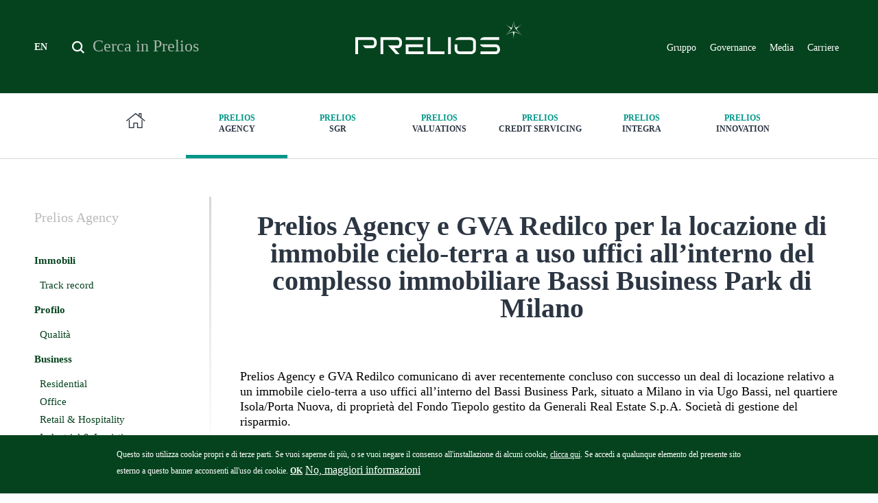

--- FILE ---
content_type: text/html; charset=utf-8
request_url: https://prelios.com/it/news/prelios-agency-e-gva-redilco-la-locazione-di-immobile-cielo-terra-uso-uffici-allinterno-del
body_size: 10910
content:
<!DOCTYPE html>
<!-- Sorry no IE7 support! -->
<!-- @see http://foundation.zurb.com/docs/index.html#basicHTMLMarkup -->

<!--[if IE 8]><html class="no-js lt-ie9" lang="it" dir="ltr"> <![endif]-->
<!--[if gt IE 8]><!--> <html class="no-js" lang="it" dir="ltr"> <!--<![endif]-->
<head>
  <meta charset="utf-8" />
<link rel="shortcut icon" href="https://prelios.com/sites/prelioscorp/files/favicon.png" type="image/png" />
<meta name="viewport" content="width=device-width, initial-scale=1.0" />
<meta http-equiv="ImageToolbar" content="false" />
<meta name="generator" content="Drupal 7 (http://drupal.org)" />
<link rel="canonical" href="https://prelios.com/it/news/prelios-agency-e-gva-redilco-la-locazione-di-immobile-cielo-terra-uso-uffici-allinterno-del" />
<link rel="shortlink" href="https://prelios.com/it/node/4122" />
<meta property="og:site_name" content="Prelios Corporate Website" />
<meta property="og:type" content="article" />
<meta property="og:url" content="https://prelios.com/it/news/prelios-agency-e-gva-redilco-la-locazione-di-immobile-cielo-terra-uso-uffici-allinterno-del" />
<meta property="og:title" content="Prelios Agency e GVA Redilco per la locazione di immobile cielo-terra a uso uffici all’interno del complesso immobiliare Bassi Business Park di Milano" />
<meta property="og:updated_time" content="2020-01-24T11:42:04+01:00" />
<meta property="og:image" content="https://prelios.com/sites/prelioscorp/files/cover_principale/foto_10.jpg" />
<meta property="og:image:url" content="https://prelios.com/sites/prelioscorp/files/cover_principale/foto_10.jpg" />
<meta name="twitter:card" content="summary" />
<meta name="twitter:site" content="@Prelios" />
<meta name="twitter:site:id" content="1879133066" />
<meta name="twitter:creator" content="@Prelios" />
<meta name="twitter:creator:id" content="1879133066" />
<meta name="twitter:title" content="Prelios Agency e GVA Redilco per la locazione di immobile cielo-terra a uso uffici all’interno del complesso immobiliare Bassi Business Park di Milano" />
<meta name="twitter:url" content="https://prelios.com/it/news/prelios-agency-e-gva-redilco-la-locazione-di-immobile-cielo-terra-uso-uffici-allinterno-del" />
<meta property="article:published_time" content="2020-01-24T11:42:04+01:00" />
<meta property="article:modified_time" content="2020-01-24T11:42:04+01:00" />
  <meta http-equiv="X-UA-Compatible" content="IE=edge">
  <title>Prelios Agency e GVA Redilco per la locazione di immobile cielo-terra a uso uffici all’interno del complesso immobiliare Bassi Business Park di Milano | Prelios Corporate Website</title>
  <link type="text/css" rel="stylesheet" href="https://prelios.com/sites/prelioscorp/files/css/css_kShW4RPmRstZ3SpIC-ZvVGNFVAi0WEMuCnI0ZkYIaFw.css" media="all" />
<link type="text/css" rel="stylesheet" href="https://prelios.com/sites/prelioscorp/files/css/css_EX3lh2iG5nwqbhl4120O72u-6QZ23jXGnBHcl3Ct8mU.css" media="all" />
<link type="text/css" rel="stylesheet" href="https://prelios.com/sites/prelioscorp/files/css/css_YCdijGV8GB2aUUG2Qlpb3_7o2OVaOvGbJZmuk6K1cNg.css" media="all" />
<link type="text/css" rel="stylesheet" href="https://prelios.com/sites/prelioscorp/files/css/css_oA3umIs41uThx9xrM1UWdde1GN3uYGjJux3tQaCJiag.css" media="all" />
<style type="text/css" media="all">
<!--/*--><![CDATA[/*><!--*/
#sliding-popup.sliding-popup-bottom,#sliding-popup.sliding-popup-bottom .eu-cookie-withdraw-banner,.eu-cookie-withdraw-tab{background:#0779BF;}#sliding-popup.sliding-popup-bottom.eu-cookie-withdraw-wrapper{background:transparent}#sliding-popup .popup-content #popup-text h1,#sliding-popup .popup-content #popup-text h2,#sliding-popup .popup-content #popup-text h3,#sliding-popup .popup-content #popup-text p,.eu-cookie-compliance-more-button,.eu-cookie-compliance-secondary-button,.eu-cookie-withdraw-tab{color:#ffffff !important;}.eu-cookie-withdraw-tab{border-color:#ffffff;}

/*]]>*/-->
</style>
<link type="text/css" rel="stylesheet" href="https://prelios.com/sites/prelioscorp/files/css/css_jH1hc-ojDarCs77AeiMiLnKhM6NFKc-U6JYQWid_wmU.css" media="all" />
  <script type="text/javascript" src="https://prelios.com/sites/prelioscorp/files/js/js_4WkLGZTP5OIov__I_0P6NGPWl2bSTfTiZ5H47BqcLsg.js"></script>
<script type="text/javascript" src="https://prelios.com/sites/prelioscorp/files/js/js_zVv5aRKJJVTdKVd5wcrWNoI50DEsumcRmIvk0EPTHFo.js"></script>
<script type="text/javascript" src="https://prelios.com/sites/prelioscorp/files/js/js_oP5xZSSyJT7ZniHKoh7pqTprOoDG-tTBq3Td1sghwxM.js"></script>
<script type="text/javascript" src="https://prelios.com/sites/prelioscorp/files/js/js_AITX3_E8kN5mdZD_SYERGUV_cEkHjWOjgp0r5lDdTuY.js"></script>
<script type="text/javascript" src="https://prelios.com/sites/prelioscorp/files/js/js_Tq7vcGpiK-9j0vMV_tGXbStZKll9O4eYyy9fo0_wypc.js"></script>
<script type="text/javascript">
<!--//--><![CDATA[//><!--
jQuery.extend(Drupal.settings, {"basePath":"\/","pathPrefix":"it\/","setHasJsCookie":0,"ajaxPageState":{"theme":"prelioscorporate","theme_token":"Raeyo2AgAppVzQsm12Bau-8uueUTrxUpgJnmTPglC0o","js":{"0":1,"1":1,"sites\/prelioscorp\/modules\/contrib\/eu_cookie_compliance\/js\/eu_cookie_compliance.js":1,"sites\/prelioscorp\/modules\/contrib\/jquery_update\/replace\/jquery\/1.10\/jquery.js":1,"misc\/jquery-extend-3.4.0.js":1,"misc\/jquery-html-prefilter-3.5.0-backport.js":1,"misc\/jquery.once.js":1,"misc\/drupal.js":1,"sites\/prelioscorp\/modules\/contrib\/jquery_update\/replace\/ui\/ui\/jquery.ui.core.js":1,"sites\/prelioscorp\/modules\/contrib\/jquery_update\/replace\/ui\/ui\/jquery.ui.widget.js":1,"sites\/prelioscorp\/modules\/contrib\/jquery_update\/replace\/ui\/ui\/jquery.ui.position.js":1,"misc\/ui\/jquery.ui.position-1.13.0-backport.js":1,"sites\/prelioscorp\/modules\/contrib\/jquery_update\/replace\/ui\/ui\/jquery.ui.menu.js":1,"sites\/prelioscorp\/modules\/contrib\/jquery_update\/replace\/ui\/ui\/jquery.ui.autocomplete.js":1,"sites\/prelioscorp\/modules\/contrib\/jquery_update\/replace\/ui\/ui\/jquery.ui.tabs.js":1,"sites\/prelioscorp\/modules\/contrib\/jquery_update\/replace\/ui\/ui\/jquery.ui.button.js":1,"sites\/prelioscorp\/modules\/contrib\/jquery_update\/replace\/ui\/ui\/jquery.ui.mouse.js":1,"sites\/prelioscorp\/modules\/contrib\/jquery_update\/replace\/ui\/ui\/jquery.ui.draggable.js":1,"sites\/prelioscorp\/modules\/contrib\/jquery_update\/replace\/ui\/ui\/jquery.ui.resizable.js":1,"sites\/prelioscorp\/modules\/contrib\/jquery_update\/replace\/ui\/ui\/jquery.ui.dialog.js":1,"misc\/ui\/jquery.ui.dialog-1.13.0-backport.js":1,"sites\/prelioscorp\/modules\/contrib\/eu_cookie_compliance\/js\/jquery.cookie-1.4.1.min.js":1,"sites\/prelioscorp\/modules\/contrib\/jquery_update\/replace\/ui\/ui\/jquery.ui.spinner.js":1,"misc\/form-single-submit.js":1,"sites\/prelioscorp\/modules\/custom\/msgutils\/script\/jquery.textresizer.js":1,"sites\/prelioscorp\/modules\/custom\/msgutils\/script\/script.js":1,"public:\/\/languages\/it_ZX974i13BvEx7h1m26SUQKGsEvQY63vDO3khdr2JcBo.js":1,"sites\/prelioscorp\/modules\/contrib\/apachesolr_autocomplete\/apachesolr_autocomplete_jqueryui.js":1,"sites\/prelioscorp\/themes\/zurb_foundation\/js\/vendor\/modernizr.js":1,"sites\/prelioscorp\/themes\/prelioscorporate\/js\/foundation.min.js":1,"sites\/prelioscorp\/themes\/prelioscorporate\/js\/libs.min.js":1,"sites\/prelioscorp\/themes\/prelioscorporate\/outdatedbrowser\/outdatedbrowser.min.js":1,"sites\/prelioscorp\/themes\/prelioscorporate\/js\/vendor\/js.cookie.js":1,"sites\/prelioscorp\/themes\/prelioscorporate\/js\/vendor\/slick.js":1,"sites\/prelioscorp\/themes\/prelioscorporate\/js\/vendor\/jquery.fancybox.min.js":1,"sites\/prelioscorp\/themes\/prelioscorporate\/js\/vendor\/jquery-scrolltofixed-min.js":1,"sites\/prelioscorp\/themes\/prelioscorporate\/js\/vendor\/icheck.min.js":1,"sites\/prelioscorp\/themes\/prelioscorporate\/js\/vendor\/select2.full.min.js":1,"sites\/prelioscorp\/themes\/prelioscorporate\/js\/vendor\/jquery.mmenu.all.js":1,"sites\/prelioscorp\/themes\/prelioscorporate\/js\/vendor\/jquery.matchHeight-min.js":1,"sites\/prelioscorp\/themes\/prelioscorporate\/js\/vendor\/jquery.mCustomScrollbar.concat.min.js":1,"sites\/prelioscorp\/themes\/prelioscorporate\/js\/vendor\/jquery.actual.min.js":1,"sites\/prelioscorp\/themes\/prelioscorporate\/js\/vendor\/iframeResizer.min.js":1,"sites\/prelioscorp\/themes\/prelioscorporate\/vendors\/tooltipster\/tooltipster.bundle.min.js":1,"sites\/prelioscorp\/themes\/prelioscorporate\/js\/app.min.js":1},"css":{"modules\/system\/system.base.css":1,"modules\/system\/system.messages.css":1,"modules\/system\/system.theme.css":1,"misc\/ui\/jquery.ui.core.css":1,"misc\/ui\/jquery.ui.theme.css":1,"misc\/ui\/jquery.ui.menu.css":1,"misc\/ui\/jquery.ui.autocomplete.css":1,"misc\/ui\/jquery.ui.tabs.css":1,"misc\/ui\/jquery.ui.button.css":1,"misc\/ui\/jquery.ui.resizable.css":1,"misc\/ui\/jquery.ui.dialog.css":1,"misc\/ui\/jquery.ui.spinner.css":1,"sites\/prelioscorp\/modules\/contrib\/date\/date_api\/date.css":1,"sites\/prelioscorp\/modules\/contrib\/date\/date_popup\/themes\/datepicker.1.7.css":1,"modules\/field\/theme\/field.css":1,"modules\/node\/node.css":1,"modules\/search\/search.css":1,"modules\/user\/user.css":1,"sites\/prelioscorp\/modules\/contrib\/video_filter\/video_filter.css":1,"sites\/prelioscorp\/modules\/contrib\/views\/css\/views.css":1,"sites\/prelioscorp\/modules\/contrib\/apachesolr_autocomplete\/apachesolr_autocomplete.css":1,"sites\/prelioscorp\/modules\/contrib\/ctools\/css\/ctools.css":1,"sites\/prelioscorp\/modules\/custom\/msgutils\/css\/default.css":1,"sites\/prelioscorp\/modules\/contrib\/taxonomy_access\/taxonomy_access.css":1,"modules\/locale\/locale.css":1,"sites\/prelioscorp\/modules\/contrib\/node_embed\/plugins\/node_embed\/node_embed.css":1,"sites\/prelioscorp\/modules\/contrib\/eu_cookie_compliance\/css\/eu_cookie_compliance.css":1,"0":1,"sites\/prelioscorp\/themes\/prelioscorporate\/css\/normalize.css":1,"sites\/prelioscorp\/themes\/prelioscorporate\/css\/foundation.min.css":1,"sites\/prelioscorp\/themes\/prelioscorporate\/jquery.ui.theme.css":1,"sites\/prelioscorp\/themes\/prelioscorporate\/jquery.ui.tabs.css":1,"sites\/prelioscorp\/themes\/prelioscorporate\/outdatedbrowser\/outdatedbrowser.min.css":1,"sites\/prelioscorp\/themes\/prelioscorporate\/css\/vendor\/slick\/slick.css":1,"sites\/prelioscorp\/themes\/prelioscorporate\/css\/vendor\/jquery.fancybox.min.css":1,"sites\/prelioscorp\/themes\/prelioscorporate\/css\/vendor\/icheck\/prelios\/prelios.css":1,"sites\/prelioscorp\/themes\/prelioscorporate\/css\/vendor\/icheck\/preliosongreen\/preliosongreen.css":1,"sites\/prelioscorp\/themes\/prelioscorporate\/css\/vendor\/select2.min.css":1,"sites\/prelioscorp\/themes\/prelioscorporate\/css\/vendor\/jquery.mmenu.all.css":1,"sites\/prelioscorp\/themes\/prelioscorporate\/css\/vendor\/jquery.mCustomScrollbar.min.css":1,"sites\/prelioscorp\/themes\/prelioscorporate\/vendors\/tooltipster\/tooltipster.bundle.min.css":1,"sites\/prelioscorp\/themes\/prelioscorporate\/vendors\/tooltipster\/tooltipster-sideTip-borderless.min.css":1,"sites\/prelioscorp\/themes\/prelioscorporate\/css\/prelioscorporate.css":1}},"msgutils":{"internalprefix":"internal:","internalprefixshow":true,"internalpath":"node\/4122","paginatore_attiva":0,"paginatore_page":null,"paginatore_min":1,"paginatore_max":1,"paginatore_selettore":".node .field-name-body .field-item","dialog_delta_height":"20","dialog_delta_width":"90%","paginatore_contenuto_originale":"","paginatore_contenuto_pagine":"","pagebreak":"\u003C!--pagebreak--\u003E","basket":{"delimiter":"-"},"arg1":"4122"},"apachesolr_autocomplete":{"forms":{"search-block-form":{"id":"search-block-form","path":"\/it\/apachesolr_autocomplete_callback\/apachesolr_search_page%3Acore_search"}}},"urlIsAjaxTrusted":{"\/it\/news\/prelios-agency-e-gva-redilco-la-locazione-di-immobile-cielo-terra-uso-uffici-allinterno-del":true},"nodeEmbed":{"wrapperClass":"\u003Cnone\u003E"},"eu_cookie_compliance":{"popup_enabled":1,"popup_agreed_enabled":0,"popup_hide_agreed":0,"popup_clicking_confirmation":false,"popup_scrolling_confirmation":false,"popup_html_info":"\u003Cdiv\u003E\n  \u003Cdiv class =\u0022popup-content info\u0022\u003E\n    \u003Cdiv id=\u0022popup-text\u0022\u003E\n      \u003Cp\u003EQuesto sito utilizza cookie propri e di terze parti. Se vuoi saperne di pi\u00f9, o se vuoi negare il consenso all\u0027installazione di alcuni cookie, \u003Ca href=\u0022\/it\/legal-disclaimer\u0022\u003Eclicca qui\u003C\/a\u003E. Se accedi a qualunque elemento del presente sito esterno a questo banner acconsenti all\u0027uso dei cookie. \u003Ca href=\u0022#\u0022 class=\u0022agree-button\u0022\u003E\u003Cstrong\u003EOK\u003C\/strong\u003E\u003C\/a\u003E\u003C\/p\u003E              \u003Cbutton type=\u0022button\u0022 class=\u0022find-more-button eu-cookie-compliance-more-button\u0022\u003ENo, maggiori informazioni\u003C\/button\u003E\n          \u003C\/div\u003E\n    \u003Cdiv id=\u0022popup-buttons\u0022\u003E\n      \u003Cbutton type=\u0022button\u0022 class=\u0022agree-button eu-cookie-compliance-secondary-button\u0022\u003ESi, accetto\u003C\/button\u003E\n              \u003Cbutton type=\u0022button\u0022 class=\u0022decline-button eu-cookie-compliance-default-button\u0022 \u003EDecline\u003C\/button\u003E\n          \u003C\/div\u003E\n  \u003C\/div\u003E\n\u003C\/div\u003E","use_mobile_message":false,"mobile_popup_html_info":"\u003Cdiv\u003E\n  \u003Cdiv class =\u0022popup-content info\u0022\u003E\n    \u003Cdiv id=\u0022popup-text\u0022\u003E\n                    \u003Cbutton type=\u0022button\u0022 class=\u0022find-more-button eu-cookie-compliance-more-button\u0022\u003ENo, maggiori informazioni\u003C\/button\u003E\n          \u003C\/div\u003E\n    \u003Cdiv id=\u0022popup-buttons\u0022\u003E\n      \u003Cbutton type=\u0022button\u0022 class=\u0022agree-button eu-cookie-compliance-secondary-button\u0022\u003ESi, accetto\u003C\/button\u003E\n              \u003Cbutton type=\u0022button\u0022 class=\u0022decline-button eu-cookie-compliance-default-button\u0022 \u003EDecline\u003C\/button\u003E\n          \u003C\/div\u003E\n  \u003C\/div\u003E\n\u003C\/div\u003E\n","mobile_breakpoint":"768","popup_html_agreed":"\u003Cdiv\u003E\n  \u003Cdiv class =\u0022popup-content agreed\u0022\u003E\n    \u003Cdiv id=\u0022popup-text\u0022\u003E\n      \u003Ch2\u003EThank you for accepting cookies\u003C\/h2\u003E\u003Cp\u003EYou can now hide this message or find out more about cookies.\u003C\/p\u003E    \u003C\/div\u003E\n    \u003Cdiv id=\u0022popup-buttons\u0022\u003E\n      \u003Cbutton type=\u0022button\u0022 class=\u0022hide-popup-button eu-cookie-compliance-hide-button\u0022\u003ENascondi\u003C\/button\u003E\n              \u003Cbutton type=\u0022button\u0022 class=\u0022find-more-button eu-cookie-compliance-more-button-thank-you\u0022 \u003EMaggiori informazioni\u003C\/button\u003E\n          \u003C\/div\u003E\n  \u003C\/div\u003E\n\u003C\/div\u003E","popup_use_bare_css":false,"popup_height":"auto","popup_width":"100%","popup_delay":1000,"popup_link":"\/it\/legal-disclaimer","popup_link_new_window":1,"popup_position":null,"popup_language":"it","store_consent":true,"better_support_for_screen_readers":0,"reload_page":0,"domain":"","popup_eu_only_js":0,"cookie_lifetime":"100","cookie_session":false,"disagree_do_not_show_popup":0,"method":"opt_in","whitelisted_cookies":"","withdraw_markup":"\u003Cbutton type=\u0022button\u0022 class=\u0022eu-cookie-withdraw-tab\u0022\u003E\u003C\/button\u003E\n\u003Cdiv class=\u0022eu-cookie-withdraw-banner\u0022\u003E\n  \u003Cdiv class=\u0022popup-content info\u0022\u003E\n    \u003Cdiv id=\u0022popup-text\u0022\u003E\n          \u003C\/div\u003E\n    \u003Cdiv id=\u0022popup-buttons\u0022\u003E\n      \u003Cbutton type=\u0022button\u0022 class=\u0022eu-cookie-withdraw-button\u0022\u003E\u003C\/button\u003E\n    \u003C\/div\u003E\n  \u003C\/div\u003E\n\u003C\/div\u003E\n","withdraw_enabled":false},"pathToTheme":"sites\/prelioscorp\/themes\/prelioscorporate"});
//--><!]]>
</script>
  <!--[if lt IE 9]>
		<script src="http://html5shiv.googlecode.com/svn/trunk/html5.js"></script>
	<![endif]-->
</head>
<body class="html not-front not-logged-in one-sidebar sidebar-first page-node page-node- page-node-4122 node-type-news-ed-eventi i18n-it lang-it section-news" >
  <div class="skip-link">
    <a href="#main-content" class="element-invisible element-focusable">Salta al contenuto principale</a>
  </div>
    <div class="off-canvas-wrapper">
  <aside id="right-off-canvas-menu" class="off-canvas right-off-canvas-menu position-right" role="complementary" data-off-canvas>
      <section class="block block-prelios prelios-prelios_menu_mobile block-prelios-prelios-menu-mobile">
  
      
    <div class="menu-block-wrapper menu-block-15 menu-name-main-menu parent-mlid-0 menu-level-1">
  <ul class="menu depth-1"><li class="first expanded menu-mlid-554 depth-1 has-children"><a href="/it/gruppo" class="has-children">Gruppo</a><ul class="menu depth-2"><li class="first leaf menu-mlid-791 depth-2"><a href="/it/gruppo/breve">In breve</a></li>
<li class="leaf menu-mlid-939 depth-2"><a href="/it/gruppo/business">Business</a></li>
<li class="leaf menu-mlid-795 depth-2"><a href="/it/gruppo/collegio-sindacale">Collegio Sindacale</a></li>
<li class="collapsed menu-mlid-794 depth-2"><a href="/it/gruppo/consiglio-di-amministrazione">Consiglio di Amministrazione</a></li>
<li class="leaf menu-mlid-792 depth-2"><a href="/it/gruppo/management">Management</a></li>
<li class="leaf menu-mlid-1431 depth-2"><a href="/it/gruppo/ratings">Ratings</a></li>
<li class="last leaf menu-mlid-1305 depth-2"><a href="/it/gruppo/contatti" title="Contatti Gruppo Prelios">Contatti</a></li>
</ul></li>
<li class="expanded active-trail menu-mlid-555 socop hide-inpage depth-1 has-children"><a href="/it/societa-operative" class="active-trail has-children">Società Operative</a><ul class="menu depth-2"><li class="first leaf menu-mlid-799 home hide-inmenu depth-2"><a href="/it" class="pc-home"><span>Home</span></a></li>
<li class="expanded active-trail menu-mlid-564 depth-2 has-children"><a href="/it/societa-operative/prelios-agency" class="active-trail active-trail has-children"><span>Prelios</span> Agency</a><ul class="menu depth-3"><li class="first expanded menu-mlid-1690 depth-3 has-children"><a href="/it/societa-operative/prelios-agency/immobili" class="has-children">Immobili</a><ul class="menu depth-4"><li class="first last leaf menu-mlid-839 depth-4"><a href="/it/societa-operative/prelios-agency/immobili/track-record">Track record</a></li>
</ul></li>
<li class="expanded menu-mlid-835 depth-3 has-children"><a href="/it/societa-operative/prelios-agency/profilo" class="has-children">Profilo</a><ul class="menu depth-4"><li class="first last leaf menu-mlid-1532 depth-4"><a href="/it/societa-operative/prelios-agency/profilo/qualita">Qualità</a></li>
</ul></li>
<li class="expanded menu-mlid-836 depth-3 has-children"><a href="/it/societa-operative/prelios-agency/business" class="has-children">Business</a><ul class="menu depth-4"><li class="first leaf menu-mlid-1557 depth-4"><a href="/it/societa-operative/prelios-agency/business/residential">Residential</a></li>
<li class="leaf menu-mlid-1559 depth-4"><a href="/it/societa-operative/prelios-agency/business/office">Office</a></li>
<li class="leaf menu-mlid-1561 depth-4"><a href="/it/societa-operative/prelios-agency/business/retail-hospitality">Retail & Hospitality</a></li>
<li class="last leaf menu-mlid-1563 depth-4"><a href="/it/societa-operative/prelios-agency/business/industrial-logistic">Industrial & Logistic</a></li>
</ul></li>
<li class="leaf menu-mlid-844 depth-3"><a href="/it/societa-operative/prelios-agency/contatti" title="Contacts Agency">Contatti</a></li>
<li class="last leaf menu-mlid-840 depth-3"><a href="/it/societa-operative/prelios-agency/team">Team</a></li>
</ul></li>
<li class="expanded menu-mlid-561 depth-2 has-children"><a href="/it/societa-operative/prelios-sgr" class="has-children"><span>Prelios</span> SGR</a><ul class="menu depth-3"><li class="first leaf menu-mlid-800 depth-3"><a href="/it/societa-operative/prelios-sgr/profilo">Profilo</a></li>
<li class="expanded menu-mlid-802 depth-3 has-children"><a href="/it/societa-operative/prelios-sgr/business" class="has-children">Business</a><ul class="menu depth-4"><li class="first last expanded menu-mlid-803 depth-4 has-children"><a href="/it/societa-operative/prelios-sgr/business/fondi" class="has-children">Fondi</a><ul class="menu depth-5"><li class="first leaf menu-mlid-881 depth-5"><a href="/it/societa-operative/prelios-sgr/business/fondi/fondi-riservati">Fondi riservati</a></li>
<li class="collapsed menu-mlid-880 depth-5"><a href="/it/societa-operative/prelios-sgr/business/fondi/fondi-quotati">Fondi quotati</a></li>
<li class="last leaf menu-mlid-1729 depth-5"><a href="/it/societa-operative/prelios-sgr/business/fondi/sustainability-related-disclosures">Sustainability-related disclosures</a></li>
</ul></li>
</ul></li>
<li class="leaf menu-mlid-1822 depth-3"><a href="/it/societa-operative/prelios-sgr/premi-e-certificazioni">Premi e certificazioni</a></li>
<li class="expanded menu-mlid-1701 depth-3 has-children"><a href="/it/societa-operative/prelios-sgr/corporate-social-responsibility" class="has-children">Corporate social responsibility</a><ul class="menu depth-4"><li class="first leaf menu-mlid-1725 depth-4"><a href="/it/societa-operative/prelios-sgr/corporate-social-responsibility/policy-di-investimento-responsabile">Policy di Investimento Responsabile</a></li>
<li class="leaf menu-mlid-1731 depth-4"><a href="/it/societa-operative/prelios-sgr/corporate-social-responsibility/net-zero-carbon-roadmap">Net-Zero Carbon Roadmap</a></li>
<li class="last leaf menu-mlid-1704 depth-4"><a href="/it/societa-operative/prelios-sgr/corporate-social-responsibility/sustainable-finance-disclosures">Sustainable Finance Disclosures</a></li>
</ul></li>
<li class="leaf menu-mlid-805 depth-3"><a href="/it/societa-operative/prelios-sgr/management">Management</a></li>
<li class="expanded menu-mlid-801 depth-3 has-children"><a href="/it/societa-operative/prelios-sgr/governance" class="has-children">Governance</a><ul class="menu depth-4"><li class="first leaf menu-mlid-1293 depth-4"><a href="/it/societa-operative/prelios-sgr/governance/consiglio-di-amministrazione">Consiglio di Amministrazione</a></li>
<li class="leaf menu-mlid-1295 depth-4"><a href="/it/societa-operative/prelios-sgr/governance/corporate-governance-dei-fondi-quotati">Corporate governance dei fondi quotati</a></li>
<li class="leaf menu-mlid-1297 depth-4"><a href="/it/societa-operative/prelios-sgr/governance/modello-organizzativo-2312001-codice-etico">Modello Organizzativo 231/2001 - Codice Etico</a></li>
<li class="leaf menu-mlid-1299 depth-4"><a href="/it/societa-operative/prelios-sgr/governance/market-abuse">Market Abuse</a></li>
<li class="leaf menu-mlid-1435 depth-4"><a href="https://vpn.prelios.com/sslvpn/Login/Login" target="_blank">Area Riservata</a></li>
<li class="last leaf menu-mlid-1302 depth-4"><a href="/it/societa-operative/prelios-sgr/governance/politica-di-gestione-dei-conflitti-mifid">Politica di gestione dei conflitti & MIFID</a></li>
</ul></li>
<li class="expanded menu-mlid-809 depth-3 has-children"><a href="/it/societa-operative/prelios-sgr/contatti" class="has-children">Contatti</a><ul class="menu depth-4"><li class="first last leaf menu-mlid-1413 depth-4"><a href="/it/societa-operative/prelios-sgr/contatti/dove-siamo">Dove siamo</a></li>
</ul></li>
<li class="last leaf menu-mlid-1735 depth-3"><a href="/it/societa-operative/prelios-sgr/gare-e-societa-trasparente">Gare e Società Trasparente</a></li>
</ul></li>
<li class="expanded menu-mlid-565 depth-2 has-children"><a href="/it/societa-operative/prelios-valuations" class="has-children"><span>Prelios</span> Valuations</a><ul class="menu depth-3"><li class="first expanded menu-mlid-846 depth-3 has-children"><a href="/it/societa-operative/prelios-valuations/business" class="has-children">Business</a><ul class="menu depth-4"><li class="first leaf menu-mlid-848 depth-4"><a href="/it/societa-operative/prelios-valuations/business/applicativi">Applicativi</a></li>
<li class="last leaf menu-mlid-847 depth-4"><a href="/it/societa-operative/prelios-valuations/business/servizi">Servizi</a></li>
</ul></li>
<li class="leaf menu-mlid-845 depth-3"><a href="/it/societa-operative/prelios-valuations/profilo">Profilo</a></li>
<li class="leaf menu-mlid-1357 depth-3"><a href="/it/societa-operative/prelios-valuations/struttura-organizzativa">Struttura organizzativa</a></li>
<li class="leaf menu-mlid-1358 depth-3"><a href="/it/societa-operative/prelios-valuations/clienti">Clienti</a></li>
<li class="expanded menu-mlid-1359 depth-3 has-children"><a href="/it/societa-operative/prelios-valuations/standard-qualitativi" class="has-children">Standard Qualitativi</a><ul class="menu depth-4"><li class="first leaf menu-mlid-1360 depth-4"><a href="/it/societa-operative/prelios-valuations/standard-qualitativi/processi-operativi">Processi Operativi</a></li>
<li class="last leaf menu-mlid-1531 depth-4"><a href="/it/societa-operative/prelios-valuations/standard-qualitativi/politica-la-qualita">Politica per la qualità</a></li>
</ul></li>
<li class="leaf menu-mlid-849 depth-3"><a href="/it/societa-operative/prelios-valuations/management">Management</a></li>
<li class="expanded menu-mlid-853 depth-3 has-children"><a href="/it/societa-operative/prelios-valuations/contatti" class="has-children">Contatti</a><ul class="menu depth-4"><li class="first last leaf menu-mlid-1415 depth-4"><a href="/it/societa-operative/prelios-valuations/contatti/dove-siamo">Dove siamo</a></li>
</ul></li>
<li class="last leaf menu-mlid-1464 depth-3"><a href="/it/societa-operative/prelios-valuations/diventa-valutatore">Diventa Valutatore</a></li>
</ul></li>
<li class="expanded menu-mlid-562 depth-2 has-children"><a href="/it/societa-operative/prelios-credit-servicing" class="has-children"><span>Prelios</span> Credit Servicing</a><ul class="menu depth-3"><li class="first expanded menu-mlid-810 depth-3 has-children"><a href="/it/societa-operative/prelios-credit-servicing/profilo" class="has-children">Profilo</a><ul class="menu depth-4"><li class="first leaf menu-mlid-1443 depth-4"><a href="/it/societa-operative/prelios-credit-servicing/profilo/mission">Mission</a></li>
<li class="leaf menu-mlid-1444 depth-4"><a href="/it/societa-operative/prelios-credit-servicing/profilo/valori">Valori</a></li>
<li class="last leaf menu-mlid-811 depth-4"><a href="/it/societa-operative/prelios-credit-servicing/profilo/rating">Rating</a></li>
</ul></li>
<li class="leaf menu-mlid-812 depth-3"><a href="/it/societa-operative/prelios-credit-servicing/business">Business</a></li>
<li class="expanded menu-mlid-822 depth-3 has-children"><a href="/it/societa-operative/prelios-credit-servicing/contatti" class="has-children">Contatti</a><ul class="menu depth-4"><li class="first leaf menu-mlid-1441 depth-4"><a href="/it/societa-operative/prelios-credit-servicing/contatti/reclami">Reclami</a></li>
<li class="last leaf menu-mlid-1347 depth-4"><a href="/it/societa-operative/prelios-credit-servicing/contatti/dove-siamo">Dove siamo</a></li>
</ul></li>
<li class="leaf menu-mlid-1307 depth-3"><a href="/it/societa-operative/prelios-credit-servicing/sistemi-informatici">Sistemi informatici</a></li>
<li class="expanded menu-mlid-818 depth-3 has-children"><a href="/it/societa-operative/prelios-credit-servicing/governance" class="has-children">Governance</a><ul class="menu depth-4"><li class="first leaf menu-mlid-1340 depth-4"><a href="/it/societa-operative/prelios-credit-servicing/governance/documenti">Documenti</a></li>
<li class="leaf menu-mlid-1335 depth-4"><a href="/it/societa-operative/prelios-credit-servicing/governance/consiglio-di-amministrazione">Consiglio di Amministrazione</a></li>
<li class="leaf menu-mlid-1336 depth-4"><a href="/it/societa-operative/prelios-credit-servicing/governance/collegio-sindacale">Collegio Sindacale</a></li>
<li class="last leaf menu-mlid-1339 depth-4"><a href="/it/societa-operative/prelios-credit-servicing/governance/funzioni-di-controllo">Funzioni di controllo</a></li>
</ul></li>
<li class="leaf menu-mlid-1736 depth-3"><a href="/it/societa-operative/prelios-credit-servicing/sostenibilita">Sostenibilità</a></li>
<li class="leaf menu-mlid-1685 depth-3"><a href="/it/societa-operative/prelios-credit-servicing/cartolarizzazioni">Cartolarizzazioni</a></li>
<li class="last leaf menu-mlid-1826 depth-3"><a href="https://prelios.com/it/piani-di-sostituzione">Piani di Sostituzione</a></li>
</ul></li>
<li class="expanded menu-mlid-563 depth-2 has-children"><a href="/it/societa-operative/prelios-integra" class="has-children"><span>Prelios</span> Integra</a><ul class="menu depth-3"><li class="first expanded menu-mlid-834 depth-3 has-children"><a href="/it/societa-operative/prelios-integra/contatti" class="has-children">Contatti</a><ul class="menu depth-4"><li class="first last leaf menu-mlid-1414 depth-4"><a href="/it/societa-operative/prelios-integra/contatti/dove-siamo">Dove siamo</a></li>
</ul></li>
<li class="expanded menu-mlid-827 depth-3 has-children"><a href="/it/societa-operative/prelios-integra/business" class="has-children">Business</a><ul class="menu depth-4"><li class="first expanded menu-mlid-829 depth-4 has-children"><a href="/it/societa-operative/prelios-integra/business/servizi" class="has-children">Servizi</a><ul class="menu depth-5"><li class="first last leaf menu-mlid-1511 depth-5"><a href="/it/prelios-integra/business/servizi/area-riservata">Area riservata</a></li>
</ul></li>
<li class="last leaf menu-mlid-828 depth-4"><a href="/it/societa-operative/prelios-integra/business/track-record">Track record</a></li>
</ul></li>
<li class="expanded menu-mlid-1434 depth-3 has-children"><a href="/it/societa-operative/prelios-integra/premi-e-certificazioni" class="has-children">Premi e certificazioni</a><ul class="menu depth-4"><li class="first last leaf menu-mlid-1530 depth-4"><a href="/it/societa-operative/prelios-integra/premi-e-certificazioni/politica-qualita-hsee-e-sa">Politica Qualità, HSEE e SA</a></li>
</ul></li>
<li class="leaf menu-mlid-826 depth-3"><a href="/it/societa-operative/prelios-integra/profilo">Profilo</a></li>
<li class="last leaf menu-mlid-830 depth-3"><a href="/it/societa-operative/prelios-integra/management">Management</a></li>
</ul></li>
<li class="last expanded menu-mlid-1706 depth-2 has-children"><a href="/it/societa-operative/prelios-innovation" class="has-children"><span>Prelios</span> innovation</a><ul class="menu depth-3"><li class="first leaf menu-mlid-1708 depth-3"><a href="/it/societa-operative/prelios-innovation/profilo">Profilo</a></li>
<li class="leaf menu-mlid-1710 depth-3"><a href="/it/societa-operative/prelios-innovation/fintech">Fintech</a></li>
<li class="leaf menu-mlid-1712 depth-3"><a href="/it/societa-operative/prelios-innovation/clienti">Clienti</a></li>
<li class="leaf menu-mlid-1714 depth-3"><a href="/it/societa-operative/prelios-innovation/management">Management</a></li>
<li class="leaf menu-mlid-1716 depth-3"><a href="/it/societa-operative/prelios-innovation/credentials">Credentials</a></li>
<li class="last leaf menu-mlid-1718 depth-3"><a href="/it/societa-operative/prelios-innovation/contatti">Contatti</a></li>
</ul></li>
</ul></li>
<li class="expanded menu-mlid-556 depth-1 has-children"><a href="/it/governance" class="has-children">Governance</a><ul class="menu depth-2"><li class="first leaf menu-mlid-793 depth-2"><a href="/it/governance/governance">Governance</a></li>
<li class="leaf menu-mlid-1727 depth-2"><a href="/it/governance/sistema-anticorruzione">Sistema anticorruzione</a></li>
<li class="expanded menu-mlid-1518 depth-2 has-children"><a href="/it/governance/compliance" class="has-children">Compliance</a><ul class="menu depth-3"><li class="first leaf menu-mlid-1379 depth-3"><a href="/it/governance/compliance/codice-etico">Codice Etico</a></li>
<li class="leaf menu-mlid-1528 depth-3"><a href="/it/governance/compliance/privacy">Privacy</a></li>
<li class="leaf menu-mlid-1599 depth-3"><a href="/it/governance/compliance/csr-corporate-social-responsibility">CSR - Corporate Social Responsibility</a></li>
<li class="leaf menu-mlid-1381 depth-3"><a href="/it/governance/compliance/modello-organizzativo-231">Modello Organizzativo 231</a></li>
<li class="leaf menu-mlid-1387 depth-3"><a href="/it/governance/compliance/segnalazioni-e-comunicazioni-allorganismo-di-vigilanza">Segnalazioni e comunicazioni all'Organismo di Vigilanza</a></li>
<li class="last leaf menu-mlid-1525 depth-3"><a href="/it/governance/compliance/whistleblowing">Whistleblowing</a></li>
</ul></li>
<li class="last expanded menu-mlid-1520 depth-2 has-children"><a href="/it/governance/storico-quotazione-2002-2018" class="has-children">Storico Quotazione 2002-2018</a><ul class="menu depth-3"><li class="first leaf menu-mlid-1289 depth-3"><a href="/it/governance/storico-quotazione-2002-2018/aumenti-di-capitale">Aumenti di capitale</a></li>
<li class="expanded menu-mlid-1522 depth-3 has-children"><a href="/it/governance/storico-quotazione-2002-2018/corporate-governance" class="has-children">Corporate Governance</a><ul class="menu depth-4"><li class="first expanded menu-mlid-888 depth-4 has-children"><a href="/it/governance/storico-quotazione-2002-2018/corporate-governance/patti-parasociali" class="has-children">Patti Parasociali</a><ul class="menu depth-5"><li class="first last leaf menu-mlid-920 depth-5"><a href="/it/governance/storico-quotazione-2002-2018/patti-parasociali/storico">Storico</a></li>
</ul></li>
<li class="expanded menu-mlid-883 depth-4 has-children"><a href="/it/governance/storico-quotazione-2002-2018/corporate-governance/sistema-di-governance" class="has-children">Sistema di Governance</a><ul class="menu depth-5"><li class="first leaf menu-mlid-1384 depth-5"><a href="/it/governance/storico-quotazione-2002-2018/corporate-governance/sistema-di-governance/operazioni-con">Operazioni con parti correlate</a></li>
<li class="leaf menu-mlid-1385 depth-5"><a href="/it/governance/storico-quotazione-2002-2018/corporate-governance/sistema-di-governance/codice-di">Codice di comportamento in materia di operazioni immobiliari</a></li>
<li class="leaf menu-mlid-1378 depth-5"><a href="/it/governance/storico-quotazione-2002-2018/corporate-governance/sistema-di-governance/statuto-e">Statuto e Regolamento Assembleare</a></li>
<li class="leaf menu-mlid-1383 depth-5"><a href="/it/governance/storico-quotazione-2002-2018/corporate-governance/sistema-di-governance/flussi">Flussi informativi verso Consiglieri e Sindaci</a></li>
<li class="last leaf menu-mlid-1386 depth-5"><a href="/it/governance/storico-quotazione-2002-2018/corporate-governance/sistema-di-governance/market-abuse">Market Abuse</a></li>
</ul></li>
<li class="leaf menu-mlid-884 depth-4"><a href="/it/governance/storico-quotazione-2002-2018/corporate-governance/relazioni-annuali">Relazioni Annuali</a></li>
<li class="expanded menu-mlid-885 depth-4 has-children"><a href="/it/governance/storico-quotazione-2002-2018/corporate-governance/documenti-societari" class="has-children">Documenti Societari</a><ul class="menu depth-5"><li class="first leaf menu-mlid-911 depth-5"><a href="/it/governance/storico-quotazione-2002-2018/corporate-governance/documenti-societari/verbali-del">Verbali del Consiglio di Amministrazione</a></li>
<li class="leaf menu-mlid-912 depth-5"><a href="/it/governance/storico-quotazione-2002-2018/corporate-governance/documenti-societari/operazioni">Operazioni straordinarie</a></li>
<li class="leaf menu-mlid-918 depth-5"><a href="/it/governance/storico-quotazione-2002-2018/corporate-governance/documenti-societari/documenti">Documenti informativi</a></li>
<li class="leaf menu-mlid-909 depth-5"><a href="/it/governance/storico-quotazione-2002-2018/corporate-governance/documenti-societari/assemblee">Assemblee</a></li>
<li class="last leaf menu-mlid-910 depth-5"><a href="/it/governance/documenti-societari/verbali-assemblea">Verbali Assemblea</a></li>
</ul></li>
<li class="last leaf menu-mlid-886 depth-4"><a href="/it/governance/storico-quotazione-2002-2018/corporate-governance/internal-dealing">Internal Dealing</a></li>
</ul></li>
<li class="leaf menu-mlid-891 depth-3"><a href="/it/governance/storico-quotazione-2002-2018/comunicati-stampa-finanziari">Comunicati stampa finanziari</a></li>
<li class="leaf menu-mlid-893 depth-3"><a href="/it/governance/storico-quotazione-2002-2018/presentazioni">Presentazioni</a></li>
<li class="leaf menu-mlid-892 depth-3"><a href="/it/governance/storico-quotazione-2002-2018/bilanci-e-relazioni">Bilanci e relazioni</a></li>
<li class="last leaf menu-mlid-894 depth-3"><a href="/it/governance/storico-quotazione-2002-2018/opa">OPA</a></li>
</ul></li>
</ul></li>
<li class="expanded menu-mlid-558 depth-1 has-children"><a href="/it/media" class="has-children">Media</a><ul class="menu depth-2"><li class="first leaf menu-mlid-899 depth-2"><a href="/it/media/comunicati">Comunicati</a></li>
<li class="leaf menu-mlid-901 depth-2"><a href="/it/media/company-profile">Company Profile</a></li>
<li class="last leaf menu-mlid-903 depth-2"><a href="/it/media/contatti">Contatti</a></li>
</ul></li>
<li class="expanded menu-mlid-548 hide-inpage depth-1 has-children"><a href="/it/archivio-documenti" class="has-children">Archivio documenti</a><ul class="menu depth-2"><li class="first expanded menu-mlid-915 depth-2 has-children"><a href="/it/archivio-documenti/governance" class="has-children">Governance</a><ul class="menu depth-3"><li class="first expanded menu-mlid-922 depth-3 has-children"><a href="/it/archivio-documenti/governance/documenti-societari" class="has-children">Documenti Societari</a><ul class="menu depth-4"><li class="first leaf menu-mlid-928 depth-4"><a href="/it/archivio-documenti/governance/documenti-societari/aumento-di-capitale-2009">Aumento di Capitale 2009</a></li>
<li class="leaf menu-mlid-927 depth-4"><a href="/it/archivio-documenti/governance/documenti-societari/documenti-informativi">Documenti informativi</a></li>
<li class="leaf menu-mlid-925 depth-4"><a href="/it/archivio-documenti/governance/documenti-societari/verbali-del-consiglio-di-amministrazione">Verbali del Consiglio di Amministrazione</a></li>
<li class="leaf menu-mlid-926 depth-4"><a href="/it/archivio-documenti/governance/documenti-societari/operazioni-straordinarie">Operazioni straordinarie</a></li>
<li class="leaf menu-mlid-923 depth-4"><a href="/it/archivio-documenti/governance/documenti-societari/assemblee">Assemblee</a></li>
<li class="last leaf menu-mlid-924 depth-4"><a href="/it/archivio-documenti/governance/documenti-societari/verbali-assemblea">Verbali Assemblea</a></li>
</ul></li>
<li class="leaf menu-mlid-929 depth-3"><a href="/it/archivio-documenti/governance/internal-dealing">Internal Dealing</a></li>
<li class="expanded menu-mlid-931 depth-3 has-children"><a href="/it/archivio-documenti/governance/patti-parasociali" class="has-children">Patti Parasociali</a><ul class="menu depth-4"><li class="first last leaf menu-mlid-932 depth-4"><a href="/it/archivio-documenti/governance/patti-parasociali/storico">Storico</a></li>
</ul></li>
<li class="leaf menu-mlid-930 depth-3"><a href="/it/archivio-documenti/governance/piano-strategico-2015-2017">Piano Strategico 2015-2017</a></li>
<li class="leaf menu-mlid-921 depth-3"><a href="/it/archivio-documenti/governance/relazioni-annuali">Relazioni Annuali</a></li>
<li class="last expanded menu-mlid-916 depth-3 has-children"><a href="/it/archivio-documenti/investors" class="has-children">Storico Quotazione 2002-2018</a><ul class="menu depth-4"><li class="first leaf menu-mlid-934 depth-4"><a href="/it/archivio-documenti/investors/bilanci-e-relazioni">Bilanci e relazioni</a></li>
<li class="leaf menu-mlid-933 depth-4"><a href="/it/archivio-documenti/investors/comunicati-stampa">Comunicati stampa</a></li>
<li class="leaf menu-mlid-935 depth-4"><a href="/it/archivio-documenti/investors/presentazioni">Presentazioni</a></li>
<li class="leaf menu-mlid-936 depth-4"><a href="/it/archivio-documenti/investors/opa">OPA</a></li>
<li class="last leaf menu-mlid-1292 depth-4"><a href="/it/archivio-documenti/investors/aumenti-di-capitale">Aumenti di capitale</a></li>
</ul></li>
</ul></li>
<li class="last expanded menu-mlid-917 depth-2 has-children"><a href="/it/archivio-documenti/media" class="has-children">Media</a><ul class="menu depth-3"><li class="first leaf menu-mlid-878 depth-3"><a href="/it/archivio-documenti/media/comunicati-stampa">Comunicati stampa</a></li>
<li class="last leaf menu-mlid-1253 depth-3"><a href="/it/archivio-documenti/media/news">News</a></li>
</ul></li>
</ul></li>
<li class="last expanded menu-mlid-559 depth-1 has-children"><a href="/it/career" class="has-children">Carriere</a><ul class="menu depth-2"><li class="first leaf menu-mlid-1682 depth-2"><a href="/it/carriere/perche-prelios">Perché Prelios</a></li>
<li class="leaf menu-mlid-1740 depth-2"><a href="/it/carriere/life-prelios">Life in Prelios</a></li>
<li class="last leaf menu-mlid-1311 depth-2"><a href="/it/carriere/lavora-con-noi">Lavora con noi</a></li>
</ul></li>
</ul></div>
  
  </section>  </aside>
  <div class="off-canvas-content" data-off-canvas-content>
    <div role="document" class="page">
      <div class="innerPageFixWrapper">
  <!--.l-header -->
  <header role="banner" class="l-header">

    
          <!--.l-header-region -->
      <section class="l-header-region row">
        <div class="columns">
            <section class="block block-prelios prelios-prelios_header block-prelios-prelios-header header">
  
      
    <div class="row h-header" data-equalizer>
            <div class="h-left column medium-3 large-4 xlarge-4 show-for-large-up" data-equalizer-watch>
              <ul class="language-switcher-locale-url"><li class="it first active"><a href="/it/news/prelios-agency-e-gva-redilco-la-locazione-di-immobile-cielo-terra-uso-uffici-allinterno-del" class="language-link active" xml:lang="it" title="Prelios Agency e GVA Redilco per la locazione di immobile cielo-terra a uso uffici all’interno del complesso immobiliare Bassi Business Park di Milano">IT</a></li>
<li class="en"><a href="/en/news/prelios-agency-and-gva-redilco-lease-deal-free-standing-office-building-bassi-business-park" class="language-link" xml:lang="en" title="Prelios Agency and GVA Redilco lease deal on free-standing office building in the Bassi Business Park in Milan">EN</a></li>
<li class="de"><span class="language-link locale-untranslated" xml:lang="de">DE</span></li>
<li class="pl last"><span class="language-link locale-untranslated" xml:lang="pl">PL</span></li>
</ul><span class="divid"></span><form action="/it/news/prelios-agency-e-gva-redilco-la-locazione-di-immobile-cielo-terra-uso-uffici-allinterno-del" method="post" id="search-block-form" accept-charset="UTF-8"><div><div class="container-inline">
      <h2 class="element-invisible">Form di ricerca</h2>
    <div class="row collapse"><div class="small-10 small-push-3 columns"><div class="form-item form-type-textfield form-item-search-block-form">
  <label class="element-invisible" for="edit-search-block-form--2">Cerca </label>
 <input title="Inserisci i termini da cercare." class="apachesolr-autocomplete form-text" data-apachesolr-autocomplete-id="search-block-form" placeholder="Cerca in Prelios" type="text" id="edit-search-block-form--2" name="search_block_form" value="" size="15" maxlength="128" />
</div>
</div><div class="small-2 small-pull-9 columns"><button class="postfix pc-cerca secondary button radius postfix expand form-submit" id="edit-submit" name="op" value="" type="submit"></button>
</div></div><input type="hidden" name="form_build_id" value="form-Jt0q-yXM5jVOXo8aV6eVhRMtGEfmntqJwgo5bFPFCdI" />
<input type="hidden" name="form_id" value="search_block_form" />
</div>
</div></form>
            </div>
            
            <div class="h-logo column small-7 medium-6 large-3 xlarge-4 small-text-left large-text-center" data-equalizer-watch>
              <a class="logolink" href="/it" title="Home" rel="home"><img src="/sites/prelioscorp/themes/prelioscorporate/logo-white.svg" title="Prelios" alt="Prelios"></a>
            </div>
            
            <div class="h-corpmenu column small-5 medium-6 large-5  xlarge-4 text-right" data-equalizer-watch>
              <div class="mainmenu show-for-large-up">
                <div class="menu-block-wrapper menu-block-1 menu-name-main-menu parent-mlid-0 menu-level-1">
  <ul class="menu depth-1"><li class="first leaf has-children menu-mlid-554 depth-1"><a href="/it/gruppo">Gruppo</a></li>
<li class="leaf has-children active-trail menu-mlid-555 socop hide-inpage depth-1"><a href="/it/societa-operative" class="active-trail">Società Operative</a></li>
<li class="leaf has-children menu-mlid-556 depth-1"><a href="/it/governance">Governance</a></li>
<li class="leaf has-children menu-mlid-558 depth-1"><a href="/it/media">Media</a></li>
<li class="leaf has-children menu-mlid-548 hide-inpage depth-1"><a href="/it/archivio-documenti">Archivio documenti</a></li>
<li class="last leaf has-children menu-mlid-559 depth-1"><a href="/it/career">Carriere</a></li>
</ul></div>

              </div>
              <div class="mobileWrp hide-for-large-up">
                
                <div class="mobiLangChanger">
                  <ul class="language-switcher-locale-url"><li class="it first active"><a href="/it/news/prelios-agency-e-gva-redilco-la-locazione-di-immobile-cielo-terra-uso-uffici-allinterno-del" class="language-link active" xml:lang="it" title="Prelios Agency e GVA Redilco per la locazione di immobile cielo-terra a uso uffici all’interno del complesso immobiliare Bassi Business Park di Milano">IT</a></li>
<li class="en"><a href="/en/news/prelios-agency-and-gva-redilco-lease-deal-free-standing-office-building-bassi-business-park" class="language-link" xml:lang="en" title="Prelios Agency and GVA Redilco lease deal on free-standing office building in the Bassi Business Park in Milan">EN</a></li>
<li class="de"><span class="language-link locale-untranslated" xml:lang="de">DE</span></li>
<li class="pl last"><span class="language-link locale-untranslated" xml:lang="pl">PL</span></li>
</ul>
                </div>
                <div class="mobiSearch">
                  <a href="/it/search/site/" title="Cerca">
                    <span class="pc-cerca"></span>
                  </a>
                </div>
                <div class="mobiMenuIco">
                  <span id="mmenuIco" class="pc-menu"></span>
                </div>
              </div>
            </div>  
  </section>        </div>
      </section>
      <!--/.l-header-region -->
    
  </header>
  <!--/.l-header -->

      <!--.l-help -->
    <section class="l-socmenu show-for-large-up">
      <div class="row">
        <div class="columns">
            <section class="block block-menu-block menu-socop block-menu-block-2">
  
      
    <div class="menu-block-wrapper menu-block-2 menu-name-main-menu parent-mlid-555 menu-level-1">
  <ul class="menu depth-2"><li class="first leaf menu-mlid-799 home hide-inmenu depth-2"><a href="/it" class="pc-home"><span>Home</span></a></li>
<li class="expanded active-trail menu-mlid-564 depth-2 has-children"><a href="/it/societa-operative/prelios-agency" class="active-trail has-children"><span>Prelios</span> Agency</a><div class="socop-mm"><div class="socop-mm-inner"><ul class="menu depth-3"><li class="first expanded menu-mlid-1690 depth-3 has-children"><a href="/it/societa-operative/prelios-agency/immobili" class="has-children">Immobili</a><ul class="menu depth-4"><li class="first last leaf menu-mlid-839 depth-4"><a href="/it/societa-operative/prelios-agency/immobili/track-record">Track record</a></li>
</ul></li>
<li class="expanded menu-mlid-835 depth-3 has-children"><a href="/it/societa-operative/prelios-agency/profilo" class="has-children">Profilo</a><ul class="menu depth-4"><li class="first last leaf menu-mlid-1532 depth-4"><a href="/it/societa-operative/prelios-agency/profilo/qualita">Qualità</a></li>
</ul></li>
<li class="expanded menu-mlid-836 depth-3 has-children"><a href="/it/societa-operative/prelios-agency/business" class="has-children">Business</a><ul class="menu depth-4"><li class="first leaf menu-mlid-1557 depth-4"><a href="/it/societa-operative/prelios-agency/business/residential">Residential</a></li>
<li class="leaf menu-mlid-1559 depth-4"><a href="/it/societa-operative/prelios-agency/business/office">Office</a></li>
<li class="leaf menu-mlid-1561 depth-4"><a href="/it/societa-operative/prelios-agency/business/retail-hospitality">Retail & Hospitality</a></li>
<li class="last leaf menu-mlid-1563 depth-4"><a href="/it/societa-operative/prelios-agency/business/industrial-logistic">Industrial & Logistic</a></li>
</ul></li>
<li class="leaf menu-mlid-844 depth-3"><a href="/it/societa-operative/prelios-agency/contatti" title="Contacts Agency">Contatti</a></li>
<li class="last leaf menu-mlid-840 depth-3"><a href="/it/societa-operative/prelios-agency/team">Team</a></li>
</ul></div></div></li>
<li class="expanded menu-mlid-561 depth-2 has-children"><a href="/it/societa-operative/prelios-sgr" class="has-children"><span>Prelios</span> SGR</a><div class="socop-mm"><div class="socop-mm-inner"><ul class="menu depth-3"><li class="first leaf menu-mlid-800 depth-3"><a href="/it/societa-operative/prelios-sgr/profilo">Profilo</a></li>
<li class="expanded menu-mlid-802 depth-3 has-children"><a href="/it/societa-operative/prelios-sgr/business" class="has-children">Business</a><ul class="menu depth-4"><li class="first last expanded menu-mlid-803 depth-4 has-children"><a href="/it/societa-operative/prelios-sgr/business/fondi" class="has-children">Fondi</a><ul class="menu depth-5"><li class="first leaf menu-mlid-881 depth-5"><a href="/it/societa-operative/prelios-sgr/business/fondi/fondi-riservati">Fondi riservati</a></li>
<li class="collapsed menu-mlid-880 depth-5"><a href="/it/societa-operative/prelios-sgr/business/fondi/fondi-quotati">Fondi quotati</a></li>
<li class="last leaf menu-mlid-1729 depth-5"><a href="/it/societa-operative/prelios-sgr/business/fondi/sustainability-related-disclosures">Sustainability-related disclosures</a></li>
</ul></li>
</ul></li>
<li class="leaf menu-mlid-1822 depth-3"><a href="/it/societa-operative/prelios-sgr/premi-e-certificazioni">Premi e certificazioni</a></li>
<li class="expanded menu-mlid-1701 depth-3 has-children"><a href="/it/societa-operative/prelios-sgr/corporate-social-responsibility" class="has-children">Corporate social responsibility</a><ul class="menu depth-4"><li class="first leaf menu-mlid-1725 depth-4"><a href="/it/societa-operative/prelios-sgr/corporate-social-responsibility/policy-di-investimento-responsabile">Policy di Investimento Responsabile</a></li>
<li class="leaf menu-mlid-1731 depth-4"><a href="/it/societa-operative/prelios-sgr/corporate-social-responsibility/net-zero-carbon-roadmap">Net-Zero Carbon Roadmap</a></li>
<li class="last leaf menu-mlid-1704 depth-4"><a href="/it/societa-operative/prelios-sgr/corporate-social-responsibility/sustainable-finance-disclosures">Sustainable Finance Disclosures</a></li>
</ul></li>
<li class="leaf menu-mlid-805 depth-3"><a href="/it/societa-operative/prelios-sgr/management">Management</a></li>
<li class="expanded menu-mlid-801 depth-3 has-children"><a href="/it/societa-operative/prelios-sgr/governance" class="has-children">Governance</a><ul class="menu depth-4"><li class="first leaf menu-mlid-1293 depth-4"><a href="/it/societa-operative/prelios-sgr/governance/consiglio-di-amministrazione">Consiglio di Amministrazione</a></li>
<li class="leaf menu-mlid-1295 depth-4"><a href="/it/societa-operative/prelios-sgr/governance/corporate-governance-dei-fondi-quotati">Corporate governance dei fondi quotati</a></li>
<li class="leaf menu-mlid-1297 depth-4"><a href="/it/societa-operative/prelios-sgr/governance/modello-organizzativo-2312001-codice-etico">Modello Organizzativo 231/2001 - Codice Etico</a></li>
<li class="leaf menu-mlid-1299 depth-4"><a href="/it/societa-operative/prelios-sgr/governance/market-abuse">Market Abuse</a></li>
<li class="leaf menu-mlid-1435 depth-4"><a href="https://vpn.prelios.com/sslvpn/Login/Login" target="_blank">Area Riservata</a></li>
<li class="last leaf menu-mlid-1302 depth-4"><a href="/it/societa-operative/prelios-sgr/governance/politica-di-gestione-dei-conflitti-mifid">Politica di gestione dei conflitti & MIFID</a></li>
</ul></li>
<li class="expanded menu-mlid-809 depth-3 has-children"><a href="/it/societa-operative/prelios-sgr/contatti" class="has-children">Contatti</a><ul class="menu depth-4"><li class="first last leaf menu-mlid-1413 depth-4"><a href="/it/societa-operative/prelios-sgr/contatti/dove-siamo">Dove siamo</a></li>
</ul></li>
<li class="last leaf menu-mlid-1735 depth-3"><a href="/it/societa-operative/prelios-sgr/gare-e-societa-trasparente">Gare e Società Trasparente</a></li>
</ul></div></div></li>
<li class="expanded menu-mlid-565 depth-2 has-children"><a href="/it/societa-operative/prelios-valuations" class="has-children"><span>Prelios</span> Valuations</a><div class="socop-mm"><div class="socop-mm-inner"><ul class="menu depth-3"><li class="first expanded menu-mlid-846 depth-3 has-children"><a href="/it/societa-operative/prelios-valuations/business" class="has-children">Business</a><ul class="menu depth-4"><li class="first leaf menu-mlid-848 depth-4"><a href="/it/societa-operative/prelios-valuations/business/applicativi">Applicativi</a></li>
<li class="last leaf menu-mlid-847 depth-4"><a href="/it/societa-operative/prelios-valuations/business/servizi">Servizi</a></li>
</ul></li>
<li class="leaf menu-mlid-845 depth-3"><a href="/it/societa-operative/prelios-valuations/profilo">Profilo</a></li>
<li class="leaf menu-mlid-1357 depth-3"><a href="/it/societa-operative/prelios-valuations/struttura-organizzativa">Struttura organizzativa</a></li>
<li class="leaf menu-mlid-1358 depth-3"><a href="/it/societa-operative/prelios-valuations/clienti">Clienti</a></li>
<li class="expanded menu-mlid-1359 depth-3 has-children"><a href="/it/societa-operative/prelios-valuations/standard-qualitativi" class="has-children">Standard Qualitativi</a><ul class="menu depth-4"><li class="first leaf menu-mlid-1360 depth-4"><a href="/it/societa-operative/prelios-valuations/standard-qualitativi/processi-operativi">Processi Operativi</a></li>
<li class="last leaf menu-mlid-1531 depth-4"><a href="/it/societa-operative/prelios-valuations/standard-qualitativi/politica-la-qualita">Politica per la qualità</a></li>
</ul></li>
<li class="leaf menu-mlid-849 depth-3"><a href="/it/societa-operative/prelios-valuations/management">Management</a></li>
<li class="expanded menu-mlid-853 depth-3 has-children"><a href="/it/societa-operative/prelios-valuations/contatti" class="has-children">Contatti</a><ul class="menu depth-4"><li class="first last leaf menu-mlid-1415 depth-4"><a href="/it/societa-operative/prelios-valuations/contatti/dove-siamo">Dove siamo</a></li>
</ul></li>
<li class="last leaf menu-mlid-1464 depth-3"><a href="/it/societa-operative/prelios-valuations/diventa-valutatore">Diventa Valutatore</a></li>
</ul></div></div></li>
<li class="expanded menu-mlid-562 depth-2 has-children"><a href="/it/societa-operative/prelios-credit-servicing" class="has-children"><span>Prelios</span> Credit Servicing</a><div class="socop-mm"><div class="socop-mm-inner"><ul class="menu depth-3"><li class="first expanded menu-mlid-810 depth-3 has-children"><a href="/it/societa-operative/prelios-credit-servicing/profilo" class="has-children">Profilo</a><ul class="menu depth-4"><li class="first leaf menu-mlid-1443 depth-4"><a href="/it/societa-operative/prelios-credit-servicing/profilo/mission">Mission</a></li>
<li class="leaf menu-mlid-1444 depth-4"><a href="/it/societa-operative/prelios-credit-servicing/profilo/valori">Valori</a></li>
<li class="last leaf menu-mlid-811 depth-4"><a href="/it/societa-operative/prelios-credit-servicing/profilo/rating">Rating</a></li>
</ul></li>
<li class="leaf menu-mlid-812 depth-3"><a href="/it/societa-operative/prelios-credit-servicing/business">Business</a></li>
<li class="expanded menu-mlid-822 depth-3 has-children"><a href="/it/societa-operative/prelios-credit-servicing/contatti" class="has-children">Contatti</a><ul class="menu depth-4"><li class="first leaf menu-mlid-1441 depth-4"><a href="/it/societa-operative/prelios-credit-servicing/contatti/reclami">Reclami</a></li>
<li class="last leaf menu-mlid-1347 depth-4"><a href="/it/societa-operative/prelios-credit-servicing/contatti/dove-siamo">Dove siamo</a></li>
</ul></li>
<li class="leaf menu-mlid-1307 depth-3"><a href="/it/societa-operative/prelios-credit-servicing/sistemi-informatici">Sistemi informatici</a></li>
<li class="expanded menu-mlid-818 depth-3 has-children"><a href="/it/societa-operative/prelios-credit-servicing/governance" class="has-children">Governance</a><ul class="menu depth-4"><li class="first leaf menu-mlid-1340 depth-4"><a href="/it/societa-operative/prelios-credit-servicing/governance/documenti">Documenti</a></li>
<li class="leaf menu-mlid-1335 depth-4"><a href="/it/societa-operative/prelios-credit-servicing/governance/consiglio-di-amministrazione">Consiglio di Amministrazione</a></li>
<li class="leaf menu-mlid-1336 depth-4"><a href="/it/societa-operative/prelios-credit-servicing/governance/collegio-sindacale">Collegio Sindacale</a></li>
<li class="last leaf menu-mlid-1339 depth-4"><a href="/it/societa-operative/prelios-credit-servicing/governance/funzioni-di-controllo">Funzioni di controllo</a></li>
</ul></li>
<li class="leaf menu-mlid-1736 depth-3"><a href="/it/societa-operative/prelios-credit-servicing/sostenibilita">Sostenibilità</a></li>
<li class="leaf menu-mlid-1685 depth-3"><a href="/it/societa-operative/prelios-credit-servicing/cartolarizzazioni">Cartolarizzazioni</a></li>
<li class="last leaf menu-mlid-1826 depth-3"><a href="https://prelios.com/it/piani-di-sostituzione">Piani di Sostituzione</a></li>
</ul></div></div></li>
<li class="expanded menu-mlid-563 depth-2 has-children"><a href="/it/societa-operative/prelios-integra" class="has-children"><span>Prelios</span> Integra</a><div class="socop-mm"><div class="socop-mm-inner"><ul class="menu depth-3"><li class="first expanded menu-mlid-834 depth-3 has-children"><a href="/it/societa-operative/prelios-integra/contatti" class="has-children">Contatti</a><ul class="menu depth-4"><li class="first last leaf menu-mlid-1414 depth-4"><a href="/it/societa-operative/prelios-integra/contatti/dove-siamo">Dove siamo</a></li>
</ul></li>
<li class="expanded menu-mlid-827 depth-3 has-children"><a href="/it/societa-operative/prelios-integra/business" class="has-children">Business</a><ul class="menu depth-4"><li class="first expanded menu-mlid-829 depth-4 has-children"><a href="/it/societa-operative/prelios-integra/business/servizi" class="has-children">Servizi</a><ul class="menu depth-5"><li class="first last leaf menu-mlid-1511 depth-5"><a href="/it/prelios-integra/business/servizi/area-riservata">Area riservata</a></li>
</ul></li>
<li class="last leaf menu-mlid-828 depth-4"><a href="/it/societa-operative/prelios-integra/business/track-record">Track record</a></li>
</ul></li>
<li class="expanded menu-mlid-1434 depth-3 has-children"><a href="/it/societa-operative/prelios-integra/premi-e-certificazioni" class="has-children">Premi e certificazioni</a><ul class="menu depth-4"><li class="first last leaf menu-mlid-1530 depth-4"><a href="/it/societa-operative/prelios-integra/premi-e-certificazioni/politica-qualita-hsee-e-sa">Politica Qualità, HSEE e SA</a></li>
</ul></li>
<li class="leaf menu-mlid-826 depth-3"><a href="/it/societa-operative/prelios-integra/profilo">Profilo</a></li>
<li class="last leaf menu-mlid-830 depth-3"><a href="/it/societa-operative/prelios-integra/management">Management</a></li>
</ul></div></div></li>
<li class="last expanded menu-mlid-1706 depth-2 has-children"><a href="/it/societa-operative/prelios-innovation" class="has-children"><span>Prelios</span> innovation</a><div class="socop-mm"><div class="socop-mm-inner"><ul class="menu depth-3"><li class="first leaf menu-mlid-1708 depth-3"><a href="/it/societa-operative/prelios-innovation/profilo">Profilo</a></li>
<li class="leaf menu-mlid-1710 depth-3"><a href="/it/societa-operative/prelios-innovation/fintech">Fintech</a></li>
<li class="leaf menu-mlid-1712 depth-3"><a href="/it/societa-operative/prelios-innovation/clienti">Clienti</a></li>
<li class="leaf menu-mlid-1714 depth-3"><a href="/it/societa-operative/prelios-innovation/management">Management</a></li>
<li class="leaf menu-mlid-1716 depth-3"><a href="/it/societa-operative/prelios-innovation/credentials">Credentials</a></li>
<li class="last leaf menu-mlid-1718 depth-3"><a href="/it/societa-operative/prelios-innovation/contatti">Contatti</a></li>
</ul></div></div></li>
</ul></div>
  
  </section>        </div>
      </div>
    </section>
    <!--/.l-help -->
  </div>

  

      <main role="main" class="row l-main">
        <div class="medium-12 medium-push-0 large-9 large-push-3 main columns">
          
          <a id="main-content"></a>

          
                                  <h1 id="page-title" class="title">Prelios Agency e GVA Redilco per la locazione di immobile cielo-terra a uso uffici all’interno del complesso immobiliare Bassi Business Park di Milano</h1>
                      
                                            
          
            
      
    <article id="node-4122" class="node node-news-ed-eventi view-mode-full" about="/it/news/prelios-agency-e-gva-redilco-la-locazione-di-immobile-cielo-terra-uso-uffici-allinterno-del" typeof="sioc:Item foaf:Document">

      <span property="dc:title" content="Prelios Agency e GVA Redilco per la locazione di immobile cielo-terra a uso uffici all’interno del complesso immobiliare Bassi Business Park di Milano" class="rdf-meta element-hidden"></span>
  
  
<div class="paragraphs-items paragraphs-items-field-paragraphs paragraphs-items-field-paragraphs-full paragraphs-items-full">
  <div class="field field-name-field-paragraphs field-type-paragraphs field-label-hidden field-wrapper">
    <div class="field-items" class="field-items">
          <div class="field-item even" class="field-item even"><div class="entity entity-paragraphs-item paragraphs-item-body" about="" typeof="">
  <div class="content">
    <div class="field field-name-field-body field-type-text-with-summary field-label-hidden field-wrapper">
    <div class="field-items" class="field-items">
          <div class="field-item even" class="field-item even"><p>Prelios Agency e GVA Redilco comunicano di aver recentemente concluso con successo un deal di locazione relativo a un immobile cielo-terra a uso uffici all’interno del Bassi Business Park, situato a Milano in via Ugo Bassi, nel quartiere Isola/Porta Nuova, di proprietà del Fondo Tiepolo gestito da Generali Real Estate S.p.A. Società di gestione del risparmio. </p>
<p>GVA Redilco ha assistito la proprietà in virtù dell’incarico di commercializzazione in esclusiva, mentre Prelios Agency ha agito in qualità di advisor per il tenant, un grande Gruppo italiano leader nel settore dell'intrattenimento che trasferirà in via Bassi il suo nuovo headquarter. </p>
<p>L’accordo riguarda l’edificio Bassi 6, per una superficie commerciale di uffici di circa 7.500 mq. L’immobile sarà oggetto di un integrale intervento di ristrutturazione destinato a interessare gradualmente l’intero Bassi Business Park, con l’obiettivo di ottenere la certificazione di Classe A e il protocollo ambientale LEED di livello Gold. </p>
<p>GVA Redilco commercializza in esclusiva i 13.000 metri quadrati ancora disponibili nel building denominato Bassi 8, che verrà ultimato indicativamente entro il 2022.</p></div>
      </div>
</div>
  </div>
</div>
</div>
      </div>
</div>
</div>
<div class="field field-name-field-related-document field-type-file field-label-hidden field-wrapper">
  <div class="field-items" class="field-items">
    <div class="singleRelatedDocuments">
      <h5>Scarica</h5>
      
<div class="relDoc"><a href="https://prelios.com/sites/prelioscorp/files/news_attachments/cs_prelios_agency_-_operazione_bassi_business_park_def_it.pdf" title="Prelios Agency e GVA Redilco per la locazione di immobile cielo-terra a uso uffici all’interno del complesso immobiliare Bassi Business Park di Milano" class="relDocIco relDoc-file-pdf" target="_blank"></a><a href="https://prelios.com/sites/prelioscorp/files/news_attachments/cs_prelios_agency_-_operazione_bassi_business_park_def_it.pdf" title="Prelios Agency e GVA Redilco per la locazione di immobile cielo-terra a uso uffici all’interno del complesso immobiliare Bassi Business Park di Milano" class="relDocLink" target="_blank">Prelios Agency e GVA Redilco per la locazione di immobile cielo-terra a uso uffici all’interno del complesso immobiliare Bassi Business Park di Milano</a></div>      
    </div>
  </div>
</div>
</article>
  
          </div>

                  <aside role="complementary" class="large-3 large-pull-9 hide-for-small hide-for-medium sidebar-first columns sidebar">
              <section class="block block-menu-block block-menu-block-4 clearfix">
  
        <h2 class="block-title"><a href="/it/societa-operative/prelios-agency" class="active-trail active-trail"><span>Prelios</span> Agency</a></h2>
    
    <div class="menu-block-wrapper menu-block-4 menu-name-main-menu parent-mlid-0 menu-level-3">
  <div class="socop-mm"><div class="socop-mm-inner"><ul class="menu depth-3"><li class="first expanded menu-mlid-1690 depth-3 has-children"><a href="/it/societa-operative/prelios-agency/immobili" class="has-children">Immobili</a><ul class="menu depth-4"><li class="first last leaf menu-mlid-839 depth-4"><a href="/it/societa-operative/prelios-agency/immobili/track-record">Track record</a></li>
</ul></li>
<li class="expanded menu-mlid-835 depth-3 has-children"><a href="/it/societa-operative/prelios-agency/profilo" class="has-children">Profilo</a><ul class="menu depth-4"><li class="first last leaf menu-mlid-1532 depth-4"><a href="/it/societa-operative/prelios-agency/profilo/qualita">Qualità</a></li>
</ul></li>
<li class="expanded menu-mlid-836 depth-3 has-children"><a href="/it/societa-operative/prelios-agency/business" class="has-children">Business</a><ul class="menu depth-4"><li class="first leaf menu-mlid-1557 depth-4"><a href="/it/societa-operative/prelios-agency/business/residential">Residential</a></li>
<li class="leaf menu-mlid-1559 depth-4"><a href="/it/societa-operative/prelios-agency/business/office">Office</a></li>
<li class="leaf menu-mlid-1561 depth-4"><a href="/it/societa-operative/prelios-agency/business/retail-hospitality">Retail & Hospitality</a></li>
<li class="last leaf menu-mlid-1563 depth-4"><a href="/it/societa-operative/prelios-agency/business/industrial-logistic">Industrial & Logistic</a></li>
</ul></li>
<li class="leaf menu-mlid-844 depth-3"><a href="/it/societa-operative/prelios-agency/contatti" title="Contacts Agency">Contatti</a></li>
<li class="last leaf menu-mlid-840 depth-3"><a href="/it/societa-operative/prelios-agency/team">Team</a></li>
</ul></div></div></div>
  
  </section>          </aside>
        
              </main>

        
  
<!--.l-footer -->
<footer class="l-footer panel row" role="contentinfo">
      <div class="footer">
        <section class="block block-prelios prelios-prelios_footer block-prelios-prelios-footer">
  
      
    <div class="l-footer-left column large-5"><a class="logolink" href="/it" title="Home" rel="home"><img src="/sites/prelioscorp/themes/prelioscorporate/logo-footer.svg" title="Prelios" alt="Prelios"></a><span class="copy">© 2026 Prelios s.p.a. P.iva 02473170153</span></div><div class="l-footer-right column large-7 text-left large-text-right"><div class="menuWrp"><span class="footermenu"><ul class="menu depth-1"><li class="first leaf"><a href="/it/archivio-documenti"><span>Archivio</span></a></li>
<li class="leaf"><a href="/it/legal-disclaimer"><span>Disclaimer</span></a></li>
<li class="leaf"><a href="/it/area-fornitori"><span>Fornitori</span></a></li>
<li class="leaf"><a href="/it/company-info"><span>Company info</span></a></li>
<li class="leaf"><a href="/it/cartolarizzazioni"><span>Cartolarizzazioni</span></a></li>
<li class="leaf"><a href="https://prelios.com/it/piani-di-sostituzione"><span>Piani di Sostituzione</span></a></li>
<li class="leaf hidden-for-small-only hide-for-medium-up"><a href="/it"><span>hidden</span></a></li>
<li class="leaf socialstart"><a href="https://www.linkedin.com/company/prelios-spa" title="LinkedIn" class="socialfooter pc-social-li" target="_blank"><span>LinkedIn</span></a></li>
<li class="leaf"><a href="https://twitter.com/Prelios" title="Twitter" class="socialfooter pc-social-tw" target="_blank"><span>Twitter</span></a></li>
<li class="last leaf"><a href="https://www.youtube.com/user/preliosTV" title="YouTube" class="socialfooter pc-social-yt"><span>YouTube</span></a></li>
</ul></span></div></div>  
  </section>    </div>
  
  </footer>
<!--/.l-footer -->
          </div>
  </div>
</div>  <script type="text/javascript">
<!--//--><![CDATA[//><!--
function euCookieComplianceLoadScripts() {}
//--><!]]>
</script>
<script type="text/javascript">
<!--//--><![CDATA[//><!--
var eu_cookie_compliance_cookie_name = "";
//--><!]]>
</script>
<script type="text/javascript" src="https://prelios.com/sites/prelioscorp/files/js/js_4MRGjqSerJEQxet46pdKTifSYprPwyhoaSNKNoRsFw4.js"></script>
  
  <div id="outdated"></div>
  
    <script>
    (function ($, Drupal, window, document, undefined) {
      $(document).foundation();
    })(jQuery, Drupal, this, this.document);
  </script>
</body>
</html>
